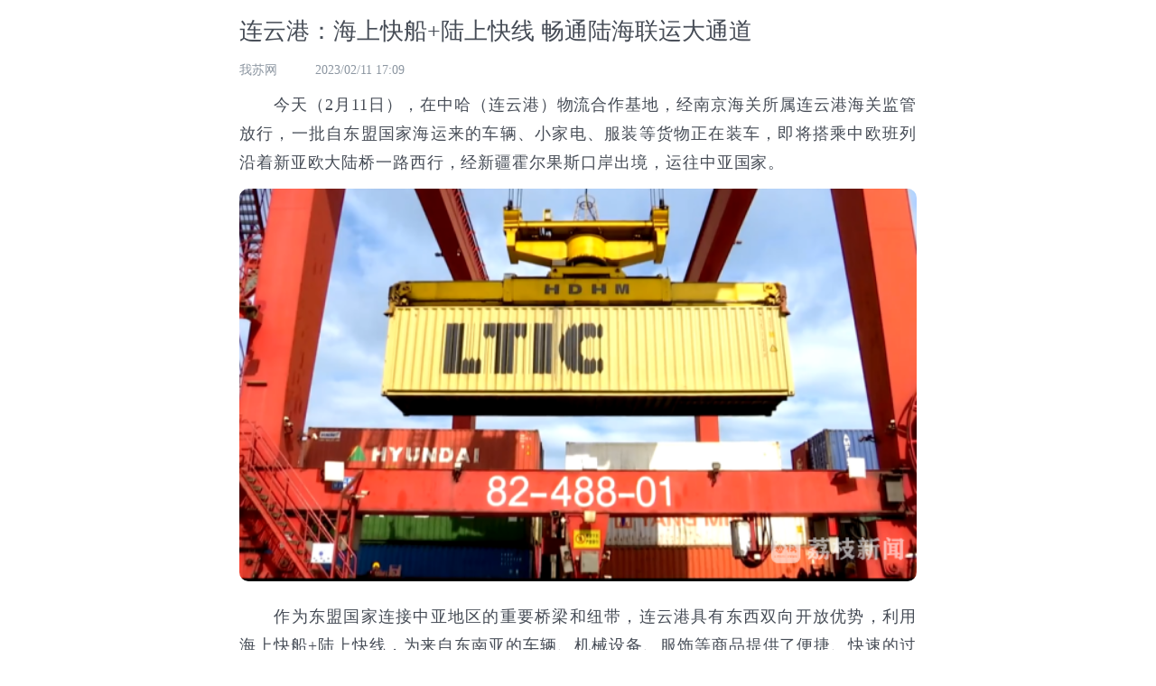

--- FILE ---
content_type: text/html
request_url: http://www.ourjiangsu.com/wap/a/part/20230211/1676106553936.shtml
body_size: 2584
content:
<!DOCTYPE html>
<html>
<head>
<meta name="publisher" content="TideCMS 9.0">
    <meta charset="utf-8" />
    <meta name="viewport" content="width=device-width,initial-scale=1,minimum-scale=1,maximum-scale=1,user-scalable=no" />
    <title>连云港：海上快船+陆上快线 畅通陆海联运大通道_我苏网</title>
    <link rel="stylesheet" href="https://static.jstv.com/ui/wosu/article/css/listFontSize.css" type="text/css"  />
    <link rel="stylesheet" href="https://static.jstv.com/ui/wosu/article/css/normalize.css" type="text/css"  />
    <link rel="stylesheet" href="https://static.jstv.com/ui/wosu/article/css/list.css" type="text/css"  />

    <script type="text/javascript" src="https://static.jstv.com/ui/common/file/jquery-2.2.4.min.js"></script>
    <!--<script src="https://static.jstv.com/ui/wosu/article/js/jquery.ua.js"></script>-->
    <script src="https://static.jstv.com/ui/litchinews/js/jquery.ua.js"></script>
    <script src="https://static.jstv.com/ui/wosu/article/js/verynewappinvoker.js"></script>
</head>
<body>    
    <img src="http://oss.cloud.jstv.com/cdv/cdv-npds/P00026057/44DADCF42903454EAC0D78BCB69B037A.png?x-oss-process=style/watermark" style="display:block;width:100%;height:100%;position:absolute;top:0;left:0;opacity:0;z-index:-1;"/>	
    <article id="wrapper">
        <header class="maintitle">
            <h1 class="title">连云港：海上快船+陆上快线 畅通陆海联运大通道</h1>
            <section class="origin">
                <span>我苏网</span>
                <span>2023/02/11 17:09</span>
            </section>
        </header>
        <section class="content">
            <div style="text-align:center;">
                                            </div>
            <p>　　今天（2月11日），在中哈（连云港）物流合作基地，经南京海关所属连云港海关监管放行，一批自东盟国家海运来的车辆、小家电、服装等货物正在装车，即将搭乘中欧班列沿着新亚欧大陆桥一路西行，经新疆霍尔果斯口岸出境，运往中亚国家。&nbsp;</p> <p style="text-align:center;"><img moid="01863f89928ac00188f4c147ba32d56c" src="http://oss.cloud.jstv.com/cdv/cdv-npds/P00026057/547F74A26A3D4C64979357E7275A61E3.png?x-oss-process=style/watermark" alt="" /></p><p>　　作为东盟国家连接中亚地区的重要桥梁和纽带，连云港具有东西双向开放优势，利用海上快船+陆上快线，为来自东南亚的车辆、机械设备、服饰等商品提供了便捷、快速的过境通道，同时也为哈萨克斯坦等中亚国家出口的矿产品、粮食等优势贸易商品提供了从太平洋扬帆起航的出海口，形成了日韩、东南亚&mdash;连云港&mdash;中西亚、欧洲的双向海铁联运特色线路。</p> <p style="text-align:center;"><img moid="01863f898f83c00188f0c147ba32d56c" src="http://oss.cloud.jstv.com/cdv/cdv-npds/P00026057/95407BC6B6224AB399C3B957AAFEAA2D.png?x-oss-process=style/watermark" alt="" /></p><p>　　据了解，为充分发挥连云港&ldquo;一带一路&rdquo;陆海交汇枢纽作用，连云港海关主动对接中欧班列发展需求，依托自贸试验区先行先试，创新过境集装箱&ldquo;车船（站）直取&rdquo;等监管模式，让国际集装箱过境时间由原来4天以上缩短至1天以内，效率提升了75%。同时，持续拓展完善&ldquo;一带一路&rdquo;多式联运智慧监管平台，通关流程由&ldquo;串联&rdquo;变为&ldquo;并联&rdquo;，企业不需要到业务现场，只需通过电子平台就可以一键订阅中欧班列货物通关状态，有效节省企业人力和时间成本。</p> <p></p><p style="text-align:center;"><img moid="01863f8989e5c00188e8c147ba32d56c" src="http://oss.cloud.jstv.com/cdv/cdv-npds/P00026057/2B443AC7F0BE437ABEF5DACB9BF503E6.png?x-oss-process=style/watermark" alt="" /></p><p>　　南京海关所属连云港海关物流管理科科长刘贵明介绍：&ldquo;我们充分发挥连云港区位以及新亚欧陆海联运通道优势，综合运用&lsquo;铁路快速通关&rsquo;、两步申报、提前申报等多项通关便利化举措，有效盘活了港口运力。同时，安排专人跟进、专窗受理，优先办理过境转关审核及验放手续，以切实有效的措施服务过境货物高效快捷通关，保障国际贸易大通道快捷畅通。&rdquo;</p>  <p style="text-align:center;"><img moid="01863f8986e5c00188e5c147ba32d56c" src="http://oss.cloud.jstv.com/cdv/cdv-npds/P00026057/44DADCF42903454EAC0D78BCB69B037A.png?x-oss-process=style/watermark" alt="" /></p><p>　　（《零距离》记者/胡艳 连云港台 编辑/汪泽）</p>
        </section>      
    </article>
    <script>
        var app = new appInvoker();                
        $('.content img:not([class="picImg"],.content a>img)').click(function(){
            app.showPic($(this).attr('src')+"?x="+$(this).offset().left+"&y="+$(this).offset().top+"&w="+$(this).width()+"&h="+$(this).height());
        });
        var _gsChannel="/我苏网/江苏/";
    </script>   
    <!-- 音视频 js start -->
   <script src="https://static.jstv.com/ui/common/file/video-for-tencent.js"></script>
   <!-- 音视频 js end-->
    <!--统计-->
    <script type="text/javascript" src="https://static.jstv.com/ui/common/file/analyticswsw.js"></script>
    <script type="text/javascript" src="https://static.jstv.com/ui/common/file/baidu-push.js"></script>
</body>
</html>


--- FILE ---
content_type: text/css
request_url: https://static.jstv.com/ui/wosu/article/css/listFontSize.css
body_size: 288
content:
@charset "utf-8";
/* CSS Document */
body{ color: #464c56;}
h1.title{font-size:1.6rem;line-height:2.2rem; font-weight: normal;}
.origin{font-size:0.85rem; color: #8c96a1;}
.content p{line-height:2rem !important; word-break: normal; text-align: justify; text-justify:inter-ideograph; margin: 0.8rem 0; font-size: 1.1em !important; letter-spacing: 0.05em;}
.zan figcaption>p{font-size:0.95rem;}
.vote>header>span:first-of-type{font-size:0.85rem;}
.vote>header>span:last-of-type{font-size:0.75rem;}
.voteContent h3{font-size:1rem;}
.voteContent ul>li{font-size:0.9rem;line-height:1.4rem;}
aside>header>h1{font-size:1rem;line-height:2rem;}
aside>ul>li{font-size:0.9rem;}
.spread h1>span{font-size:0.55rem;}
.result-per{font-size:0.9rem;line-height:1.4rem;}
.percentNum{font-size:1em;line-height:1.6em;}
.spread h1{font-size:1rem;}
.spread header>span{font-size:0.7rem;}



--- FILE ---
content_type: text/css
request_url: https://static.jstv.com/ui/wosu/article/css/list.css
body_size: 739
content:
@charset "utf-8";
/* CSS Document */
body{font-family:"微软雅黑";}
a,a:hover{text-decoration:none;}
.imgToBlock{width:100%;display:block;height:auto;}
.header{position:fixed;top:0;left:0;width:100%;padding:1rem 0;background-color:#fff;border-bottom:1px solid #eaeaea;z-index:100001;}
.header>img:first-of-type{width:57.8125%;margin-left:5.3125%;height:auto;}
.header>img:nth-of-type(2){width:18.75%;height:auto;margin-left:13.75%;}
#wrapper{width:91.25%;margin:0 auto;margin-top:1rem;max-width:750px;}
.maintitle{ margin-bottom: 10px;}
/* h1.title{line-height:1.8rem;} */
.origin>span:first-of-type{margin-right:5.13%;}
/* .content p{line-height:1.6rem;} */
.content img{width:100%!important;height:auto; border-radius: 10px;}
.video-wrapper{position:relative;}
.start-btn{position:absolute;width:20.71%;left:39.72%;top:33.33%;z-index:1000;}
.signup:after,.vote>header:after{content:"";display:block;clear:both;}
.signup>img{float:right;clear:both;width:3.75%;height:auto;}
.zan{width:100%;position:relative;}
.zan>figure>img{width:17.29%;margin:0 auto;}
#addOne{width:5%;position:absolute;top:0px;left:47.5%;display:none;z-index:1001;}
.addMove{-webkit-animation:addOne 1s;-webkit-animation-fill-mode:forwards;}
.zan p{text-align:center;}
.vote{margin-top:3rem;}
.vote>header{border-bottom:1px solid #e5e5e5;padding-bottom:0.3rem;}
.vote>header>span:first-of-type{float:left;padding-left:7.87%;background:url(../images/voteIcon.png) no-repeat left center;background-size:20px 12px;}
.vote>header>span:last-of-type{float:right;}
.voteContent h3{font-weight:700;}
.voteContent ul>li{padding:0.5rem;/* line-height:1.4rem; */border:1px solid #cfcfcf;margin-bottom:1.5rem;padding-left:3%;}
.voteContent ul>li.selected{color:#eb514f;border-color:#eb514f;}
img.submit{width:47.94%;margin:0 auto;display:block;margin-bottom:3rem;}
/* .result-per{line-height:1.4rem;} */
.progress{width:100%;margin:5px 0;}
.progress:after{content:"";clear:both;display:block;}
.percentNum{float:left;margin-left:1.7%;height:1.6em;/* line-height:1.6em; */}
.progress .rltprogress-outer{max-width:90.75%;margin-left:4.537%;height:2em;}
.progress .rltprogress-inner{max-width:80%;float:left;height:1.6em;}
.result-per:nth-of-type(1) .rltprogress-inner{background:#8fc6ff;}
.result-per:nth-of-type(2) .rltprogress-inner{background:#6bcf8f;}
.result-per:nth-of-type(3) .rltprogress-inner{background:#f3787a;}
.result-per:nth-of-type(4) .rltprogress-inner{background:#ffa962;}
.result-per:nth-of-type(5) .rltprogress-inner{background:#83e8db;}
.result-per:nth-of-type(6) .rltprogress-inner{background:#cb8cef;}
.result-per:nth-of-type(7) .rltprogress-inner{background:#8fc6ff;}
.result-per:nth-of-type(8) .rltprogress-inner{background:#6bcf8f;}
.result-per:nth-of-type(9) .rltprogress-inner{background:#f3787a;}
.result-per:nth-of-type(10) .rltprogress-inner{background:#ffa962;}
.result-per:nth-of-type(11) .rltprogress-inner{background:#83e8db;}
.result-per:nth-of-type(12) .rltprogress-inner{background:#cb8cef;}
.spread{border-top:1px solid #e5e5e5;margin-top:3rem;}
.spread h1:after{content:"";clear:both;display:block;}
.spread header>span{float:left;width:10.27%;padding:0 2px;border-radius:2px;text-align:center;clear:left;border:1px solid #ea5455;height:0.9rem;margin-top:0.8rem; line-height:0.9rem; }
.spread header:after{content:"";clear:both;display:block;}
.spread header>h1{float:left;width:84.5%;margin-left:2.7%;}
/*aside>header{border-bottom:1px solid #e5e5e5;}*/	
aside{margin-top:2rem;}
aside>header{margin:0;border-bottom:1px solid #e5e5e5;position:relative;height:32px;}
aside>header>span{display:inline-block;position:absolute;top:1px;border-bottom:1px solid #ea5455;width:24.65%;height:31px;line-height:31px;margin:0;}
aside>ul{margin:0;margin-bottom:3rem;}
aside>ul>li{padding-left:4.96%;padding-right:3%;border-bottom:1px solid #e5e5e5;line-height:2.4rem;height:2.4rem;overflow:hidden;background:url(../images/list-dot.png) no-repeat left center;background-size:3px 3px;}
.pics{margin-top:0.67rem;}
.picsWrap{position:relative;width:100%;}
.pics .picsIcon{width:8.56%;height:auto;position:absolute;bottom:0;right:0;}
.picsWrap>img:first-of-type{width:100%;height:auto;}
@keyframes addOne{
	0%{transform: translateY(0px); opacity: 1;}
	60%{transform: translateY(-15px); opacity: 0.6;}
	100%{transform: translateY(-30px); opacity: 0;}
}
@-webkit-keyframes addOne{
	0%{-webkit-transform: translateY(0px); opacity: 1;}
	60%{-webkit-transform: translateY(-15px); opacity: 0.6;}
	100%{-webkit-transform: translateY(-30px); opacity: 0;}
}

video.video{ width: 100%; height: auto; border-radius: 10px; background-color: #000;}


--- FILE ---
content_type: application/javascript
request_url: https://static.jstv.com/ui/common/file/video-for-tencent.js
body_size: 1865
content:
/*20171030 libing
主要解决视频在手机浏览器自动全屏问题
目前可以让ios视频不全屏
Android的微信、QQ也可以得到优化，不会出现系统接管后的广告
此优化可能会因为腾讯改变规则而无效，目前有效，以后有新的规则会更新次文档，统一使用此js文件，以后规则更新可以自动生效

使用时先导入jQuery，再导入此js
20171109 增加jsbcApp里面视频播放按钮左下角显示
*/
var hls;
$(function() {
	var inJSBCapp = navigator.userAgent.indexOf('jsbcApp') >= 0;
	var inJSTVWeb = location.href.indexOf('jstv.com') >= 0;
	var inOurJS = location.href.indexOf('ourjiangsu.com') >= 0;
	var isVideoLive = 0; //是否是直播，如果是直播m3u8流会为pc页面加载hls.js解码
	var isOnPc = !(/Android|webOS|iPhone|iPad|iPod|BlackBerry/i.test(navigator.userAgent));
	if(isOnPc){
		var s = document.createElement('script');
				s.type = 'text/javascript';
				s.async = true;
				s.src = 'https://static.jstv.com/ui/common/file/hls.min.js';
				var firstScript = document.getElementsByTagName('script')[0];
				firstScript.parentNode.insertBefore(s, firstScript);
	}
	if(inOurJS){
		inJSTVWeb = true;
	}
	window.jsbcVideoToImg = function() {

		$("video").each(function() {
			var _this = $(this);
			var poster = $(this).attr("poster");
			var vUrl = $(this).attr("src").indexOf('.m3u8') >= 0;
			if(isVideoLive==0 && vUrl && isOnPc){
				isVideoLive=1;
				var s = document.createElement('script');
				s.type = 'text/javascript';
				s.async = true;
				s.src = 'https://static.jstv.com/ui/common/file/hls.min.js';
				var firstScript = document.getElementsByTagName('script')[0];
				firstScript.parentNode.insertBefore(s, firstScript);
			}
			//控制不全屏播放,qq浏览器核心使用h5模式播放,播放完不出现推荐视频广告
			if(inJSBCapp) {
				_this.attr("preload", "auto").attr('controlslist','nodownload').attr("poster", "").attr("playsinline", "").attr("x-webkit-airplay", "").attr("webkit-playsinline", "");
			} else {
			_this.attr("preload", "auto").attr('controlslist','nodownload').attr("poster", "").attr("playsinline", "").attr("x-webkit-airplay", "").attr("webkit-playsinline", "");
				//_this.attr("preload", "auto").attr("poster", "").attr("playsinline", "").attr("x-webkit-airplay", "").attr("webkit-playsinline", "").attr("x5-video-player-type", "h5");
			}
			
			if(poster != "" && inJSTVWeb){ //部分视频是通过接口获取，在js运行时，视频和图片都还没有，造成转化失败，建议视频信息通过cms系统直接获取，避免延迟造成视频无法显示和播放
				//荔枝新闻app里面，把video隐藏，转img显示，目的是让播放按钮显示在左下角，部分安卓手机无法在video上面叠加图片，所以使用此方法
				_this.hide();
				//<img class="noShowImg" 的目的是防止在app里面点击此图片会放大显示，wap-v5.js里面对class="noShowImg"图片做了排除
				_this.after('\
						<div style="position:relative; background:#F1F1F1;">\
						<img class="noShowImg" src="' + poster + '" style="width:100%; height:auto; display:block;"/>\
						<img class="noShowImg videoPlayIcon" style="position:absolute; width:30px!important; height:30px; left:5px; bottom:5px; background:rgba(0,0,0,0)" src="https://static.jstv.com/ui/common/file/logo/btnVideoPlay.png"/>\
						<div class="videoImg" onclick="jsbcVideoPlay(this)" style="position:absolute; left:0; top:0; width:100%; height:100%">\
						</div>\
					')
			}
			var image = new Image();
			image.src = poster;
			image.onload = function() {
			  if(image.height > image.width){
			  	$('.videoPlayIcon').css({
			  		'transform': 'scale(2)',
			  		'left': '30px',
			  		'bottom': '30px'
			  	})
			  }
			};
		})
	}
	jsbcVideoToImg();
})

function jsbcVideoPlay(obj) {
	obj.parentNode.style.display = "none";
	obj.parentNode.previousElementSibling.style.display = "block";
	obj.parentNode.previousElementSibling.play();
	
	var videoUrl = obj.parentNode.previousElementSibling.src
	var videoType = videoUrl.indexOf('.m3u8') >= 0;
	
	//jsbc app 里面图片和视频可能尺寸不一样,此时需要通知app页面高度发生了变化,此问题仅ios客户端有
	var inJSBCapp = navigator.userAgent.indexOf('jsbcApp') >= 0;
	var isIphone = navigator.userAgent.indexOf('iPhone') >= 0; //iPhone终端
	if(inJSBCapp && isIphone){
		JSBCapp.heightWillChange();
	}
	
	//荔枝直播网页版特殊处理,先判断是m3u8格式文件,然后判断是pc访问,然后加载hls文件,然后延迟播放,防止文件没有加载完成(by libing 20180312)
	var isOnPc = !(/Android|webOS|iPhone|iPad|iPod|BlackBerry/i.test(navigator.userAgent));
	if(videoType && isOnPc){
		if (Hls.isSupported()) {
			var video = obj.parentNode.previousElementSibling;
			hls = new Hls();
			hls.loadSource(videoUrl);
			hls.attachMedia(video);
			hls.on(Hls.Events.MANIFEST_PARSED, function () {
				video.play();
			});
		}
	}
}


--- FILE ---
content_type: application/javascript
request_url: https://static.jstv.com/ui/wosu/article/js/verynewappinvoker.js
body_size: 306
content:
if (!$) { throw new Error("appInvoker requires jquery") }
if (!$.ua) { throw new Error("appInvoker requires jquery.ua") }
//用于调用app组件
function appInvoker() {
    
}
appInvoker.prototype = {
    //通用方法，一般不直接调用
    sendToApp: function (operationType, params, callbackFuncName) {
        var platform = $.ua().platform.name;
        if (platform == 'iphone') {
            return window.webkit.messageHandlers.wosuBridge.postMessage({ operationType: operationType, params: params, callbackFuncName: callbackFuncName });
        }
        else if (platform == 'android') {
            return window.jsbridge.wosuBridge(JSON.stringify({ operationType: operationType, params: params, callbackFuncName: callbackFuncName }));
        }
    },
    //获取用户信息，若未登录返回，null
    getUser: function (callbackFuncName) {
        return this.sendToApp('getUser', {}, callbackFuncName);
    },
    //登录，需传回调方法名。登录完成后回调，回调参数同getUser返回值
    login: function (callbackFuncName) {
        return this.sendToApp('login', {}, callbackFuncName);
    },
    //显示图集，需传图集的globalid
    showPicSet: function (globalid) {
        return this.sendToApp('showPicSet', { globalid: globalid });
    },
    //显示图片，需传图片的url
    showPic: function (url) {
        return this.sendToApp('showPic', { url: url });
    },
    //上传图片，需传处理上传的后端处理程序地址、回调方法名。成功后回调，参数包含上传结果，提示文字和图片地址等
    upload: function (processorUrl, callbackFuncName) {
        return this.sendToApp('upload', { uploadProcessorUrl: processorUrl }, callbackFuncName);
    },
    //shareData为对象，格式同之前的share
    share: function (shareData) {
        return this.sendToApp('share', { shareData: shareData });
    },
    //点赞,需要源id
    addPraise: function (globalid, callbackFuncName) {
        return this.sendToApp('addPraise', { globalid: globalid }, callbackFuncName);
    },
	//城事，传递globalid
	goToArticle : function (globalid, callbackFuncName) {
        return this.sendToApp('goToArticle ', { globalid: globalid }, callbackFuncName);
    },
	//获取当前位置
	getLoaction: function (callbackFuncName) {
        return this.sendToApp('getLoaction', {}, callbackFuncName);
    }
}

//when APP component loaded. APP will call "wosuBridgeComplete"



--- FILE ---
content_type: application/javascript
request_url: https://static.jstv.com/ui/litchinews/js/jquery.ua.js
body_size: 3416
content:
/*!
 * jquery.ua.js
 * @author 云淡然 http://qianduanblog.com
 * @version 1.2
 * 2014年6月26日19:48:20
 */




/**
 * 1.0
 * 2013年10月9日22:22:40
 * 构建
 *
 * 1.1
 * 2013年11月20日10:43:16
 * 更新检测360浏览器规则
 *
 * 1.2
 * 2013年12月23日11:10:48
 * 更新到检测ie10+及兼容到ie6，更新检测chrome内核系列
 * 2014年3月12日20:36:17
 * 更新到检测360
 * 2014年3月15日20:14:08
 * 更加全面的特征检测浏览器
 * 2014年3月17日15:46:19
 * 修正了未判断 _mime 在ie8下的报错（海绵丢了宝贝  961862568）
 *
 * TODO：
 * 增加检测ie浏览器的兼容模式
 * 简化判断流程
 *
 * 1.3 
 * 2014年6月26日19:48:20
 * 重新了验证方法为面向对象，增加对QQ浏览器的判断
 */




/**
 * 1. 获取ua字符串
 * $.ua().ua;
 *
 * 2. 设置ua字符串
 * $.ua('string');
 *
 * 3. 获取参数
 * $.ua().platform;
 * $.ua().browser;
 * $.ua().engine;
 *
 * 4. 内核判断
 * $.ua().isWebkit;
 * $.ua().isGecko;
 * $.ua().isTridentisTrident;
 *
 * 4. 外壳判断，与UA无关，属于静态属性
 * $.ua.isChrome;
 * $.ua.isFirefox;
 * $.ua.is360se;
 * $.ua.is360ee;
 * $.ua.isLiebao;
 * $.ua.isSougou;
 * $.ua.isQQ;
 * $.ua.ie;
 * $.ua.isIe;
 * $.ua.isIe6;
 * $.ua.isIe7;
 * $.ua.isIe8;
 * $.ua.isIe9;
 * $.ua.isIe10;
 * $.ua.isIe11;
 */





(function () {
    'use strict';

    var win = window,
        nav = win.navigator,
        navua = nav.userAgent,
        appVersion = nav.appVersion,
        doc = win.document,
        $ = win.$,
        parseRule = _getRules(),
        ieAX = win.ActiveXObject,
        ieMode = doc.documentMode,
        // [10,)版本就无法判断
        ieVer = _getIeVersion() || ieMode || 0,
        isIe = ieAX || ieMode,
        chromiumType = _getChromiumType(),
        // 以下为静态属性
        statics = {
            // ie浏览器
            isIe: !!ieVer,
            isIe6: ieAX && ieVer == 6 || ieMode == 6,
            isIe7: ieAX && ieVer == 7 || ieMode == 7,
            isIe8: ieAX && ieVer == 8 || ieMode == 8,
            isIe9: ieAX && ieVer == 9 || ieMode == 9,
            isIe10: ieMode === 10,
            isIe11: ieMode === 11,
            ie: ieVer,
            // chrome
            isChrome: chromiumType === 'chrome',
            is360ee: chromiumType === '360ee',
            is360se: chromiumType === '360se',
            isSougou: chromiumType === 'sougou',
            isLiebao: chromiumType === 'liebao',
            isFirefox: win.scrollMaxX !== undefined,
            isMaxthon: ieVer && /\bmaxthon\b/i.test(appVersion),
            isQQ: ieVer && /\bqqbrowser\b/i.test(appVersion)
        }, i;




    $.ua = function (ua) {
        var _ua = new Ua(ua);
        return _ua._parse();
    };


    for (i in statics) {
        $.ua[i] = statics[i];
    }





    // =======================================
    // ================ UA ===================
    // =======================================

    function Ua(ua) {
        this.ua = (ua || navua || '').toLowerCase();
        this.isWebkit = !1;
        this.isGecko = !1;
        this.isTrident = !1;
    }

    Ua.prototype = {
        _parse: function () {
            var that = this,
                objPlatform = _parse(parseRule.platforms, that.ua),
                objBrowser = _parse(parseRule.browsers, that.ua, !0),
                objEngine = _parse(parseRule.engines, that.ua);

            // 操作平台
            that.platform = $.extend({}, objPlatform, {
                os: win.navigator.platform.toLowerCase()
            });

            // 浏览器UA外壳
            that.browser = objBrowser;

            // 浏览器UA内核
            that.engine = objEngine;

            // UA内核
            that.isWebkit = !!objEngine.isWebkit;
            that.isGecko = !!objEngine.isGecko;
            that.isTrident = !!objEngine.isTrident;

            // UA类型
            that.isMobile = objPlatform.isMobile;
            that.isTablet = objPlatform.isTablet;
            that.isDesktop = objPlatform.isDesktop;

            return that;
        }
    };









    /**
     * 解析
     * 参考：https://github.com/terkel/jquery-ua
     * @param  {Array} 需要解析的数据
     * @param  {String} 需要解析的ua字符串
     * @param  {Boolean} 是否为解析浏览器数据
     * @return {Object} 解析后的对象
     * @version 1.0
     * 2013年9月27日13:36:47
     */

    function _parse(rule, ua, isBrowser) {
        var item = {},
            name,
            versionSearch,
            flags,
            versionNames,
            i,
            is,
            ic,
            j,
            js,
            jc;

        if (isBrowser && ieVer) {
            return {
                name: 'ie',
                ie: !0,
                version: ieVer,
                isIe: !0
            };
        }

        for (i = 0, is = rule.length; i < is; i++) {
            ic = rule[i];
            name = ic.name;
            versionSearch = ic.versionSearch;
            flags = ic.flags;
            versionNames = ic.versionNames;
            if (ua.indexOf(name) !== -1) {
                item.name = name.replace(/\s/g, '');
                if (ic.slugName) {
                    item.name = ic.slugName;
                }
                item['is' + _upperCase1st(item.name)] = !0;
                item.version = ('' + (new RegExp(versionSearch + '(\\d+((\\.|_)\\d+)*)').exec(ua) || [, 0])[1]).replace(/_/g, '.');
                if (flags) {
                    for (j = 0, js = flags.length; j < js; j++) {
                        item['is' + _upperCase1st(flags[j])] = !0;
                    }
                }
                if (versionNames) {
                    for (j = 0, js = versionNames.length; j < js; j++) {
                        jc = versionNames[j];
                        if (item.version.indexOf(jc.number) === 0) {
                            item.fullname = jc.name;
                            item['is' + _upperCase1st(item.fullname)] = !0;
                            break;
                        }
                    }
                }
                if (rule === parseRule.platforms) {
                    item.isMobile = /mobile|phone/.test(ua) || item.isBlackberry;
                    item.isMobile = item.isMobile === undefined ? !1 : !0;

                    item.isTablet = /tablet/.test(ua) || item.isIpad || (item.isAndroid && !/mobile/.test(ua));
                    item.isTablet = item.isTablet === undefined ? !1 : !0;

                    if (item.isTablet) item.isMobile = !1;

                    item.isDesktop = !item.isMobile && !item.isTablet ? !0 : !1;

                    if (item.ios) {
                        item.fullname = 'ios' + parseInt(item.version, 10);
                        item['is' + _upperCase1st(item.fullname)] = !0;
                    }
                }
                break;
            }
        }
        if (!item.name) {
            item.isUnknown = !0;
            item.name = '';
            item.version = '';
        }
        return item;
    }



    // 大写第一个字母

    function _upperCase1st(string) {
        return string.replace(/^(\w)/, function (w) {
            return w.toUpperCase();
        });
    }



    // 测试mime

    function _mime(where, value, name, nameReg) {
        var mimeTypes = win.navigator.mimeTypes,
            i;

        for (i in mimeTypes) {
            if (mimeTypes[i][where] == value) {
                if (name !== undefined && nameReg.test(mimeTypes[i][name])) return !0;
                else if (name === undefined) return !0;
            }
        }
        return !1;
    }



    /**
     * 获取 Chromium 内核浏览器类型
     * @link http://www.adtchrome.com/js/help.js
     * @link https://ext.chrome.360.cn/webstore
     * @link https://ext.se.360.cn
     * @return {String}
     *         360ee 360极速浏览器
     *         360se 360安全浏览器
     *         sougou 搜狗浏览器
     *         liebao 猎豹浏览器
     *         chrome 谷歌浏览器
     *         ''    无法判断
     * @version 1.0
     * 2014年3月12日20:39:55
     */

    function _getChromiumType() {
        if (isIe || win.scrollMaxX !== undefined) return '';

        var isOriginalChrome = _mime('type', 'application/vnd.chromium.remoting-viewer');

        // 原始 chrome
        if (isOriginalChrome) {
            return 'chrome';
        }
            // 谷歌、火狐、ie的某些版本也有 window.chrome 属性
            // 需先排除
        else if (win.chrome) {
            var _track = 'track' in doc.createElement('track'),
                _style = 'scoped' in doc.createElement('style'),
                _v8locale = 'v8Locale' in win,
                external = win.external;

            // 搜狗浏览器
            if (external && 'SEVersion' in external) return 'sougou';

            // 猎豹浏览器
            if (external && 'LiebaoGetVersion' in external) return 'liebao';

            // 360极速浏览器
            if (_track && !_style && !_v8locale && /Gecko\)\s+Chrome/.test(appVersion)) return '360ee';

            // 360安全浏览器
            if (_track && _style && _v8locale) return '360se';

            return 'other chrome';
        }
        return '';
    }



    // 获得ie浏览器版本

    function _getIeVersion() {
        var v = 3,
            p = doc.createElement('p'),
            all = p.getElementsByTagName('i');
        while (
            p.innerHTML = '<!--[if gt IE ' + (++v) + ']><i></i><![endif]-->',
            all[0]);
        return v > 4 ? v : 0;
    }




    // 解析规则

    function _getRules() {
        return {
            platforms: [
                // windows phone
                {
                    name: 'windows phone',
                    versionSearch: 'windows phone os ',
                    versionNames: [ // windows phone must be tested before win
                        {
                            number: '7.5',
                            name: 'mango'
                        }
                    ]
                },
                // windows
                {
                    name: 'win',
                    slugName: 'windows',
                    versionSearch: 'windows(?: nt)? ',
                    versionNames: [{
                        number: '6.2',
                        name: 'windows 8'
                    }, {
                        number: '6.1',
                        name: 'windows 7'
                    }, {
                        number: '6.0',
                        name: 'windows vista'
                    }, {
                        number: '5.2',
                        name: 'windows xp'
                    }, {
                        number: '5.1',
                        name: 'windows xp'
                    }, {
                        number: '5.0',
                        name: 'windows 2000'
                    }]
                },
                // ipad
                {
                    name: 'ipad',
                    versionSearch: 'cpu os ',
                    flags: ['ios']
                },
                // ipad and ipod must be tested before iphone
                {
                    name: 'ipod',
                    versionSearch: 'iphone os ',
                    flags: ['ios']
                },
                // iphone
                {
                    name: 'iphone',
                    versionSearch: 'iphone os ',
                    flags: ['ios']
                },
                // iphone must be tested before mac
                {
                    name: 'mac',
                    versionSearch: 'os x ',
                    versionNames: [{
                        number: '10.8',
                        name: 'mountainlion'
                    }, {
                        number: '10.7',
                        name: 'lion'
                    }, {
                        number: '10.6',
                        name: 'snowleopard'
                    }, {
                        number: '10.5',
                        name: 'leopard'
                    }, {
                        number: '10.4',
                        name: 'tiger'
                    }, {
                        number: '10.3',
                        name: 'panther'
                    }, {
                        number: '10.2',
                        name: 'jaguar'
                    }, {
                        number: '10.1',
                        name: 'puma'
                    }, {
                        number: '10.0',
                        name: 'cheetah'
                    }]
                },
                // android
                {
                    name: 'android',
                    versionSearch: 'android ',
                    versionNames: [
                        // android must be tested before linux
                        {
                            number: '4.1',
                            name: 'jellybean'
                        }, {
                            number: '4.0',
                            name: 'icecream sandwich'
                        }, {
                            number: '3.',
                            name: 'honey comb'
                        }, {
                            number: '2.3',
                            name: 'ginger bread'
                        }, {
                            number: '2.2',
                            name: 'froyo'
                        }, {
                            number: '2.',
                            name: 'eclair'
                        }, {
                            number: '1.6',
                            name: 'donut'
                        }, {
                            number: '1.5',
                            name: 'cupcake'
                        }
                    ]
                },
                // blackberry
                {
                    name: 'blackberry',
                    versionSearch: '(?:blackberry\\d{4}[a-z]?|version)/'
                },
                // blackberry
                {
                    name: 'bb',
                    slugName: 'blackberry',
                    versionSearch: '(?:version)/'
                },
                // blackberry
                {
                    name: 'playbook',
                    slugName: 'blackberry',
                    versionSearch: '(?:version)/'
                },
                // linux
                {
                    name: 'linux'
                },
                // nokia
                {
                    name: 'nokia'
                }
            ],
            browsers: [{
                name: 'iemobile',
                versionSearch: 'iemobile/'
            }, // iemobile must be tested before msie
                {
                    name: 'msie',
                    slugName: 'ie',
                    versionSearch: 'msie '
                }, {
                    name: 'firefox',
                    versionSearch: 'firefox/'
                }, {
                    name: 'chrome',
                    versionSearch: 'chrome/'
                }, // chrome must be tested before safari
                {
                    name: 'safari',
                    versionSearch: '(?:browser|version)/'
                }, {
                    name: 'opera',
                    versionSearch: 'version/'
                }
            ],
            engines: [{
                name: 'trident',
                versionSearch: 'trident/'
            }, {
                name: 'webkit',
                versionSearch: 'webkit/'
            }, // webkit must be tested before gecko
                {
                    name: 'gecko',
                    versionSearch: 'rv:'
                }, {
                    name: 'presto',
                    versionSearch: 'presto/'
                }
            ]
        };
    }
})();